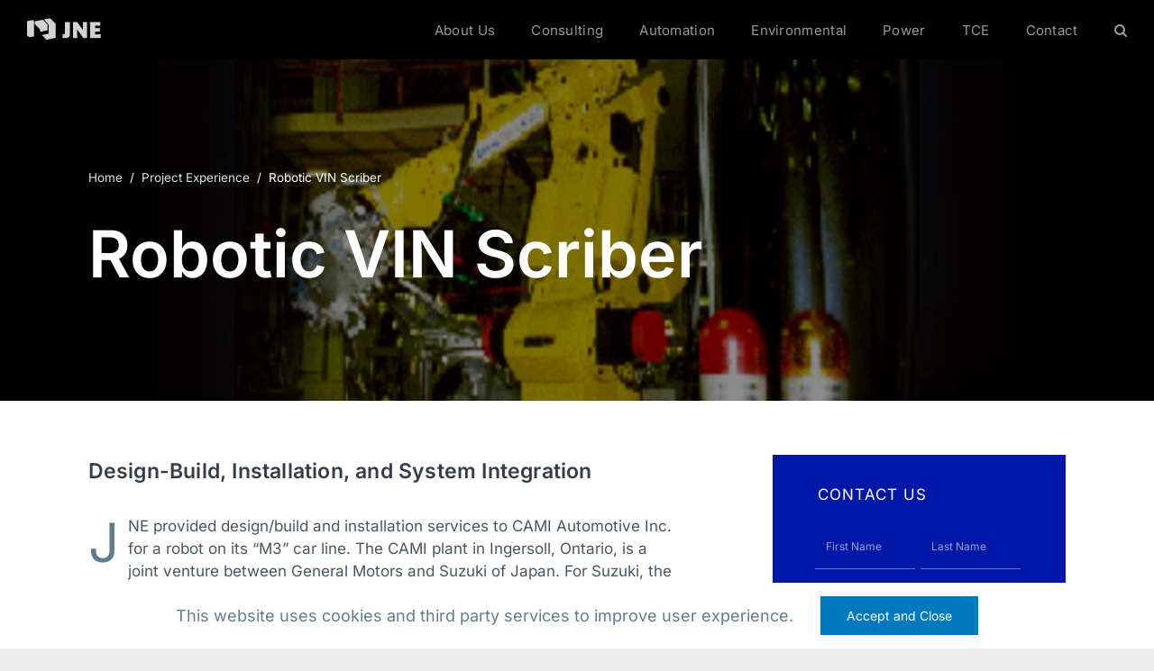

--- FILE ---
content_type: text/html; charset=UTF-8
request_url: https://jnegroup.com/wp-admin/admin-ajax.php
body_size: -95
content:
<input type="hidden" id="fusion-form-nonce-17928" name="fusion-form-nonce-17928" value="af9c8db5b6" />

--- FILE ---
content_type: text/html; charset=UTF-8
request_url: https://jnegroup.com/wp-admin/admin-ajax.php
body_size: -95
content:
<input type="hidden" id="fusion-form-nonce-10608" name="fusion-form-nonce-10608" value="af9c8db5b6" />

--- FILE ---
content_type: text/html; charset=UTF-8
request_url: https://jnegroup.com/wp-admin/admin-ajax.php
body_size: -95
content:
<input type="hidden" id="fusion-form-nonce-12874" name="fusion-form-nonce-12874" value="af9c8db5b6" />